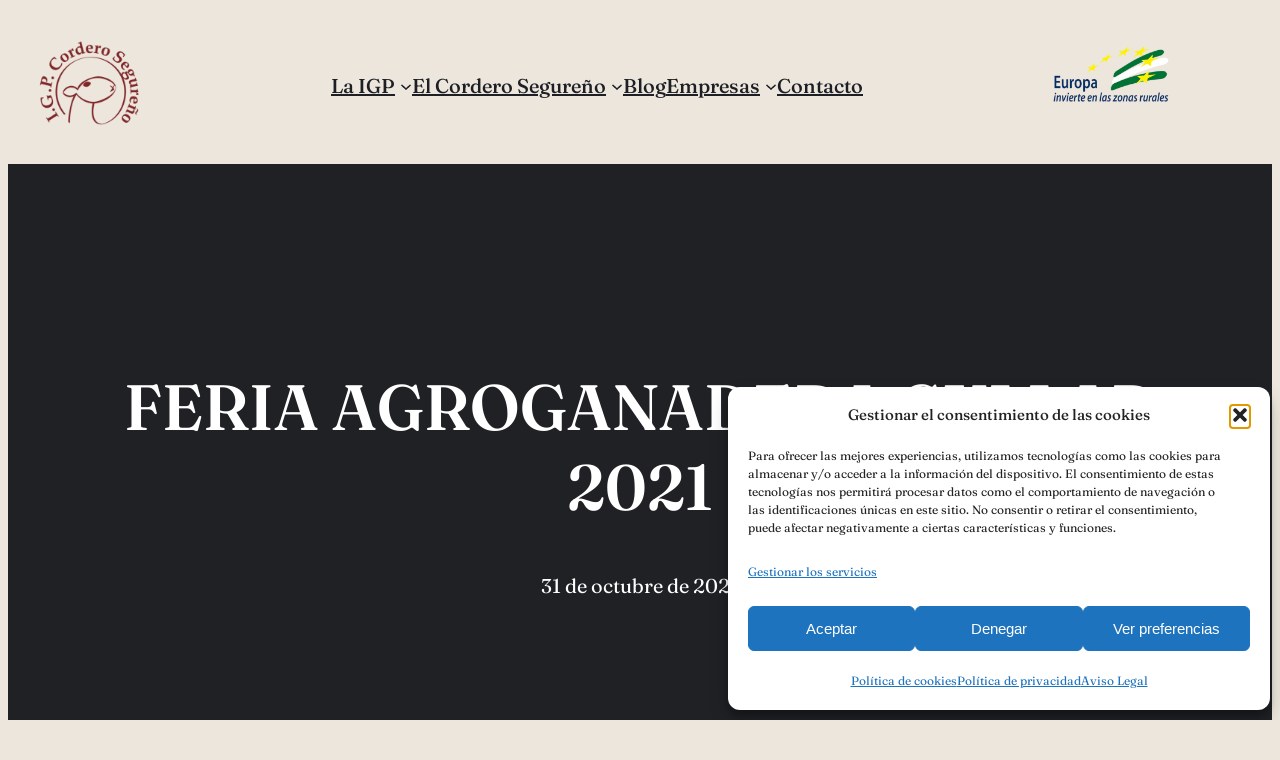

--- FILE ---
content_type: text/css
request_url: https://www.igpcorderosegureno.com/wp-content/themes/riverbank/assets/css/build/style.css?ver=1.0.15
body_size: 1158
content:
*{box-sizing:border-box}body{-moz-osx-font-smoothing:grayscale;-webkit-font-smoothing:antialiased}body,html{height:100%}.wp-site-blocks{display:flex;flex-direction:column;height:100%}footer{margin-block-start:auto!important}.wp-block-spacer{margin-block-start:0!important}.edit-post-visual-editor__post-title-wrapper,.is-root-container .wp-block[data-align=full]>.wp-block-cover,.is-root-container .wp-block[data-align=full]>.wp-block-group,.wp-block-cover.alignfull,.wp-block-group.alignfull,.wp-block-group.has-background,.wp-site-blocks,body>.is-root-container{padding-left:var(--wp--custom--spacing--outer);padding-right:var(--wp--custom--spacing--outer)}.is-root-container .wp-block[data-align=full],.wp-site-blocks .alignfull,.wp-site-blocks>.wp-block-cover,.wp-site-blocks>.wp-block-group.has-background,.wp-site-blocks>.wp-block-template-part>.wp-block-cover,.wp-site-blocks>.wp-block-template-part>.wp-block-group.has-background,body>.is-root-container>.wp-block-cover,body>.is-root-container>.wp-block-template-part>.wp-block-cover,body>.is-root-container>.wp-block-template-part>.wp-block-group.has-background{margin-left:calc(var(--wp--custom--spacing--outer)*-1)!important;margin-right:calc(var(--wp--custom--spacing--outer)*-1)!important;width:unset}.has-huge-font-size{line-height:1.25}.has-x-large-font-size{line-height:1.3}.has-large-font-size{line-height:1.4}.has-medium-font-size{line-height:1.5}.has-normal-font-size{line-height:1.7}.has-small-font-size{line-height:1.6}.comment-form input:not([type=submit]),.comment-form textarea,.wp-block-search.wp-block-search__button-inside .wp-block-search__inside-wrapper,input:read-write,select,textarea{background:var(--wp--preset--color--ti-bg);border:2px solid var(--wp--preset--color--ti-fg);border-radius:5px;color:var(--wp--preset--color--ti-fg)}button[type=submit],input[type=submit]{background:var(--wp--preset--color--ti-accent);border:0;border-color:var(--wp--preset--color--ti-accent);border-radius:3px;box-shadow:none;color:var(--wp--preset--color--ti-fg-alt);font-size:var(--wp--preset--font-size--normal);font-weight:600;padding:16px 32px}.comment-form{grid-column-gap:15px;display:grid;grid-template-columns:repeat(3,1fr)}.comment-form>*{grid-column:1/span 3}.comment-form>.comment-form-author,.comment-form>.comment-form-email,.comment-form>.comment-form-url{grid-column:span 1}input:read-write:not([type=search]),select,textarea{font-size:var(--wp--preset--font-size--normal);padding:11px;width:100%}input,textarea{font-family:inherit}textarea{resize:vertical}.wp-block-gallery.has-nested-images figcaption,.wp-block-gallery.has-nested-images figure.wp-block-image figcaption,figure.wp-block-image figcaption{font-size:var(--wp--preset--font-size--small);text-align:left}.wp-block-image.aligncenter{margin-left:auto;margin-right:auto}.wp-block-image.alignleft{float:left;margin-right:2em}.wp-block-image.alignright{float:right;margin-left:2em}.wp-block-gallery.has-nested-images figcaption,figure.wp-block-image figcaption{color:var(--wp--preset--color--ti-fg);opacity:.6}.wp-block-gallery.has-nested-images figure.wp-block-image figcaption{background:rgba(0,0,0,.3);margin:0;opacity:1;padding:8px}.wp-block-gallery.has-nested-images figure.wp-block-image.is-style-rounded figcaption{background:0;opacity:.6}.wp-block-separator.is-style-wide{width:100%}.wp-block-post-terms{display:flex;flex-wrap:wrap}.wp-block-post-terms.taxonomy-category a{background-color:var(--wp--preset--color--ti-bg-alt);border-radius:25px;margin:5px;padding:8px 24px}.wp-block-post-terms.taxonomy-category .wp-block-post-terms__separator{display:none}.wp-block-post-terms.has-text-align-center{justify-content:center}.wp-block-post-terms.has-text-align-right{justify-content:flex-end}.wp-block-query-pagination-numbers .page-numbers:not(:last-child){margin-right:16px}.wp-block-search .wp-block-search__button{background:var(--wp--preset--color--ti-accent);border-color:var(--wp--preset--color--ti-accent);border-radius:5px;color:var(--wp--preset--color--ti-fg-alt)}.wp-block-navigation:not(.has-background) .wp-block-navigation__responsive-container.is-menu-open{background:var(--wp--preset--color--ti-bg);color:var(--wp--preset--color--ti-fg)}.wp-block-navigation__responsive-container.is-menu-open{--navigation-layout-justification-setting:center}.wp-block-navigation__responsive-container.is-menu-open>.wp-block-navigation__container{gap:0}.wp-block-navigation__responsive-container.is-menu-open .wp-block-navigation__container{gap:24px!important}.wp-block-navigation__responsive-container.is-menu-open .wp-block-navigation__container>li>a{font-size:var(--wp--preset--font-size--large)!important}.wp-block-navigation__responsive-container.is-menu-open .wp-block-navigation__submenu-container{gap:24px!important}.wp-block-latest-posts img{display:block}.wp-block-latest-posts .wp-block-latest-posts__post-title{display:block;font-size:var(--wp--preset--font-size--medium);font-weight:600;margin-bottom:10px}.wp-block-latest-posts .wp-block-latest-posts__post-author,.wp-block-latest-posts time{font-size:var(--wp--preset--font-size--small)}.wp-block-table.is-style-stripes tbody tr:nth-child(odd){background-color:var(--wp--preset--color--ti-bg-alt)}.wp-block-table thead{border-bottom:2px solid}.wp-block-table tfoot{border-top:2px solid}.wp-block-table figcaption{color:var(--wp--preset--color--ti-fg);font-size:var(--wp--preset--font-size--small);opacity:.6}@media (max-width:769px){body{--wp--preset--font-size--small:12px;--wp--preset--font-size--normal:16px;--wp--preset--font-size--medium:20px;--wp--preset--font-size--large:24px;--wp--preset--font-size--x-large:28px;--wp--preset--font-size--huge:36px}}